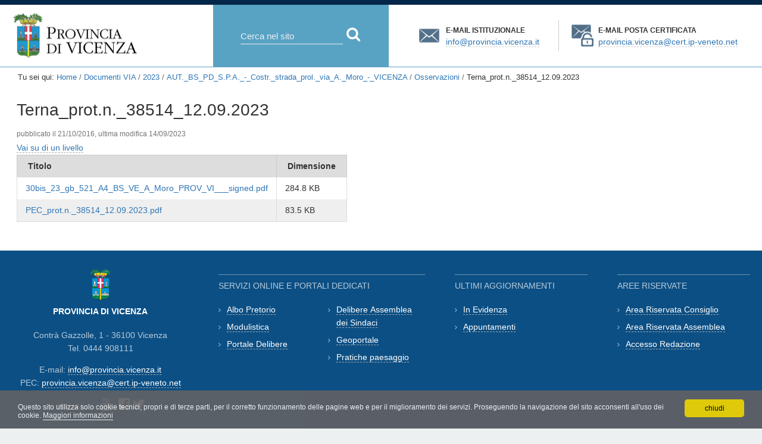

--- FILE ---
content_type: text/html;charset=utf-8
request_url: https://www.provincia.vicenza.it/doc-via/2023/AUT._BS_PD_S.P.A._-_Costr._strada_prol._via_A._Moro_-_VICENZA/Osservazioni/Terna_prot.n._38514_12.09.2023
body_size: 4938
content:

<!DOCTYPE html>

<html xmlns="http://www.w3.org/1999/xhtml" lang="it">

    
    
    
    
    


<head>
    <meta http-equiv="Content-Type" content="text/html; charset=utf-8" />

    
        <base href="https://www.provincia.vicenza.it/doc-via/2023/AUT._BS_PD_S.P.A._-_Costr._strada_prol._via_A._Moro_-_VICENZA/Osservazioni/Terna_prot.n._38514_12.09.2023/" /><!--[if lt IE 7]></base><![endif]-->
    

    

        
        <meta content="2016/10/21 - " name="DC.date.valid_range" /><meta content="2023-09-14T11:32:11+02:00" name="DC.date.modified" /><meta content="application/octet-stream" name="DC.format" /><meta content="ReflectoDirectory" name="DC.type" /><meta content="2023-09-14T11:32:11+02:00" name="DC.date.created" />
<link rel="alternate" data-kss-base-url="kss-base-url" href="https://www.provincia.vicenza.it/doc-via/2023/AUT._BS_PD_S.P.A._-_Costr._strada_prol._via_A._Moro_-_VICENZA/Osservazioni/Terna_prot.n._38514_12.09.2023/" />

  
    <link rel="stylesheet" type="text/css" media="screen" href="https://www.provincia.vicenza.it/portal_css/Vicenza%20Theme/base-cachekey-4ac13f7a4551ee4fadaf2a592a7643f1.css" />
    <link rel="stylesheet" type="text/css" href="https://www.provincia.vicenza.it/portal_css/Vicenza%20Theme/columns-cachekey-c6359cac8ba014aadf6f422df51dfb66.css" />
    <link rel="stylesheet" type="text/css" media="screen" href="https://www.provincia.vicenza.it/portal_css/Vicenza%20Theme/resourceplone.formwidget.autocompletejquery.autocomplete-cachekey-e8401b224df4174ba1f5bd54dd71af86.css" />
    <link rel="stylesheet" type="text/css" href="https://www.provincia.vicenza.it/portal_css/Vicenza%20Theme/resourceadvanced_static-cachekey-4d4af7a7f93911fb55504b6c1af5e49a.css" />
    <style type="text/css" media="all">@import url(https://www.provincia.vicenza.it/portal_css/Vicenza%20Theme/resourceContentWellPortlets.stylesContentWellPortlets-cachekey-d971feaa335f7ea192d41403d441c491.css);</style>
    <link rel="stylesheet" type="text/css" href="https://www.provincia.vicenza.it/portal_css/Vicenza%20Theme/resourcealbopretorio-cachekey-bb553ce58c7838977a5765f0c0067f11.css" />
    <style type="text/css">@import url(https://www.provincia.vicenza.it/portal_css/Vicenza%20Theme/themedefaultstyle-cachekey-341a792d4e609519edd592307c1a7a89.css);</style>
    <link rel="stylesheet" type="text/css" media="screen" href="https://www.provincia.vicenza.it/portal_css/Vicenza%20Theme/resourcegeo-openlayers-cachekey-dc7f746ed8554e0b0aed215c843388c3.css" />
    <link rel="stylesheet" type="text/css" media="screen" href="https://www.provincia.vicenza.it/portal_css/Vicenza%20Theme/resourcecolorpicker.farbtasticfarbtastic-cachekey-0d921fee37568ea16552b90f00cc3956.css" />
    <style type="text/css">@import url(https://www.provincia.vicenza.it/portal_css/Vicenza%20Theme/cookiepolicy-cachekey-c243b9f26db38b9823042ac80769ac1e.css);</style>
    <link rel="stylesheet" type="text/css" media="all" href="https://www.provincia.vicenza.it/portal_css/Vicenza%20Theme/resourcecollective.tablepage.resourcestablepage_edit-cachekey-e873f5a7f898184560d8fd72dcfdf0a4.css" />
    <link rel="stylesheet" type="text/css" href="https://www.provincia.vicenza.it/portal_css/Vicenza%20Theme/font-awesome.min.css" />
    <style type="text/css">@import url(https://www.provincia.vicenza.it/portal_css/Vicenza%20Theme/fix_styles_validation-cachekey-ffed3c7f65d6042eb72d21de182e976d.css);</style>
    <link rel="stylesheet" type="text/css" media="screen" href="https://www.provincia.vicenza.it/portal_css/Vicenza%20Theme/resourcebandi-cachekey-7f84fcd8b3707ec7d1028243eacee76e.css" />
    <style type="text/css" media="screen">@import url(https://www.provincia.vicenza.it/portal_css/Vicenza%20Theme/resourceplonetruegallery-portlet-cachekey-00857392a15f0c4b4e5b5a2624bd651d.css);</style>
    <link rel="stylesheet" type="text/css" href="https://www.provincia.vicenza.it/portal_css/Vicenza%20Theme/ploneCustom-cachekey-40fca3e27f5e165647262c45d84b0e5a.css" />

  
    <link rel="stylesheet" data-rel="kinetic-stylesheet" type="text/kss" href="https://www.provincia.vicenza.it/portal_kss/Vicenza%20Theme/linguaplone-cachekey-a8e5f8f5831f7b2709349dab94db2323.kss" />
  
    <script type="text/javascript" src="https://www.provincia.vicenza.it/portal_javascripts/Vicenza%20Theme/resourceplone.app.jquery-cachekey-3000554cce9db05d858666ee4d2f6ece.js"></script>
    <script type="text/javascript" src="https://www.provincia.vicenza.it/portal_javascripts/Vicenza%20Theme/collective.js.jqueryui.custom.min-cachekey-6d06c95bb861189f3278072e36fde43e.js"></script>
    <script type="text/javascript" src="https://www.provincia.vicenza.it/portal_javascripts/Vicenza%20Theme/resourceplone.formwidget.autocompleteformwidget-autocomplete-cachekey-bb1f9dc2c8740c3fdbaac6322ed8befe.js"></script>
    <script type="text/javascript" src="https://www.provincia.vicenza.it/portal_javascripts/Vicenza%20Theme/resourcejquery.datatables-cachekey-1cab612587a8dac8d8753e62aa5dc513.js"></script>
    <script type="text/javascript" src="https://www.provincia.vicenza.it/portal_javascripts/Vicenza%20Theme/site-settings-cachekey-0a5c4b296e197136c0c7920d7fe50164.js"></script>
    <script type="text/javascript" src="https://www.provincia.vicenza.it/portal_javascripts/Vicenza%20Theme/cookiepolicy-cachekey-a668acf1bb5bc13ca1959af9ce2d1b3b.js"></script>


<title>Terna_prot.n._38514_12.09.2023 &mdash; Provincia di Vicenza</title>
        

    <link rel="shortcut icon" type="image/x-icon" href="https://www.provincia.vicenza.it/favicon.ico" />
    <link rel="apple-touch-icon" href="https://www.provincia.vicenza.it/touch_icon.png" />


<script type="text/javascript">
        jQuery(function($){
            $.datepicker.setDefaults(
                jQuery.extend($.datepicker.regional['it'],
                {dateFormat: 'dd/mm/yy'}));
        });
        </script>




    <link rel="search" href="https://www.provincia.vicenza.it/@@search" title="Cerca nel sito" />




        
        
        
        
        <!-- fonts -->
        <link href="http://fonts.googleapis.com/css?family=Open+Sans:400italic,600italic,400,600,700%7CRoboto:300,400" rel="stylesheet" type="text/css">
        
        
      
        

        <meta name="viewport" content="width=device-width, initial-scale=1.0, maximum-scale=1.0, minimum-scale=1.0, user-scalable=no" />
        <meta name="generator" content="Plone - http://plone.org" />
    


</head>

<body class="template-reflector_view portaltype-reflectodirectory site-vicenza section-doc-via" dir="ltr">

<div id="visual-portal-wrapper">
    <div id="portal-personaltools-wrapper">

</div>

    <div id="portal-top" class="row">
            <div id="portal-header">
    <p class="hiddenStructure">
  <a accesskey="2" href="https://www.provincia.vicenza.it/doc-via/2023/AUT._BS_PD_S.P.A._-_Costr._strada_prol._via_A._Moro_-_VICENZA/Osservazioni/Terna_prot.n._38514_12.09.2023#content">Salta ai contenuti.</a> |

  <a accesskey="6" href="https://www.provincia.vicenza.it/doc-via/2023/AUT._BS_PD_S.P.A._-_Costr._strada_prol._via_A._Moro_-_VICENZA/Osservazioni/Terna_prot.n._38514_12.09.2023#portal-globalnav">Salta alla navigazione</a>
</p>

<div id="portal-logo">
   
<a title="Provincia di Vicenza" accesskey="1" href="https://www.provincia.vicenza.it">
    <img src="logo_provincia_vicenza.png" alt="Provincia di Vicenza" /></a>
</div>
<div id="portal-searchbox">
    <div id="portal-searchbox-content">
        <form id="nolivesearchGadget_form" action="https://www.provincia.vicenza.it/@@search">

            <div class="LSBox">
            <label class="hiddenStructure" for="nolivesearchGadget">Cerca nel sito</label>

            <input name="SearchableText" type="text" size="18" title="Cerca nel sito" placeholder="Cerca nel sito" accesskey="4" class="searchField" id="nolivesearchGadget" />

            <input class="searchButton fa" type="submit" value=" Cerca" />

            <div class="searchSection">
                <input id="searchbox_currentfolder_only" class="noborder" type="checkbox" name="path" value="/vicenza/doc-via/2023/AUT._BS_PD_S.P.A._-_Costr._strada_prol._via_A._Moro_-_VICENZA/Osservazioni/Terna_prot.n._38514_12.09.2023" />
                <label for="searchbox_currentfolder_only" style="cursor: pointer">solo nella sezione corrente</label>
            </div>

            <div class="LSResult" id="LSResult"><div class="LSShadow" id="LSShadow"></div></div>
            </div>
        </form>

        <div id="portal-advanced-search" class="hiddenStructure">
            <a href="https://www.provincia.vicenza.it/@@search" accesskey="5">Ricerca avanzata…</a>
        </div>
    </div>
</div>

<div class="emailAddress" id="email-info">
    <p><strong>E-mail istituzionale</strong> <a href="mailto:info@provincia.vicenza.it">info@provincia.vicenza.it</a></p>
</div>
<div class="emailAddress" id="email-pec">
    <p><strong>E-mail posta certificata</strong> <a href="mailto:provincia.vicenza@cert.ip-veneto.net">provincia.vicenza@cert.ip-veneto.net</a></p>
</div>

</div>


    <div id="portlets-in-header" class="row">
         
         
    </div>

    



        
    </div>
    
        

    <div id="portal-columns" class="row">

        <div id="above-portal-columns"><div id="portal-breadcrumbs">

    <span id="breadcrumbs-you-are-here">Tu sei qui:</span>
    <span id="breadcrumbs-home">
        <a href="https://www.provincia.vicenza.it">Home</a>
        <span class="breadcrumbSeparator">
            /
            
        </span>
    </span>
    <span id="breadcrumbs-1" dir="ltr">
        
            <a href="https://www.provincia.vicenza.it/doc-via">Documenti VIA</a>
            <span class="breadcrumbSeparator">
                /
                
            </span>
            
         
    </span>
    <span id="breadcrumbs-2" dir="ltr">
        
            <a href="https://www.provincia.vicenza.it/doc-via/2023">2023</a>
            <span class="breadcrumbSeparator">
                /
                
            </span>
            
         
    </span>
    <span id="breadcrumbs-3" dir="ltr">
        
            <a href="https://www.provincia.vicenza.it/doc-via/2023/AUT._BS_PD_S.P.A._-_Costr._strada_prol._via_A._Moro_-_VICENZA">AUT._BS_PD_S.P.A._-_Costr._strada_prol._via_A._Moro_-_VICENZA</a>
            <span class="breadcrumbSeparator">
                /
                
            </span>
            
         
    </span>
    <span id="breadcrumbs-4" dir="ltr">
        
            <a href="https://www.provincia.vicenza.it/doc-via/2023/AUT._BS_PD_S.P.A._-_Costr._strada_prol._via_A._Moro_-_VICENZA/Osservazioni">Osservazioni</a>
            <span class="breadcrumbSeparator">
                /
                
            </span>
            
         
    </span>
    <span id="breadcrumbs-5" dir="ltr">
        
            
            
            <span id="breadcrumbs-current">Terna_prot.n._38514_12.09.2023</span>
         
    </span>

</div>
</div>

        <div id="portal-column-content" class="cell width-full position-0">

            <div id="viewlet-above-content"><div id="portlets-above" class="row">
    
    
</div>


</div>

            
                <div class="">

                    

                    

    <dl class="portalMessage info" id="kssPortalMessage" style="display:none">
        <dt>Info</dt>
        <dd></dd>
    </dl>



                    
                        <div id="content">

                            

                            <div>
    

        

        <h1 class="documentFirstHeading">Terna_prot.n._38514_12.09.2023</h1>

        <div class="documentByLine" id="plone-document-byline">
  

  

  
      <span class="documentPublished">
        <span>pubblicato il</span>
        21/10/2016,
      </span>
    
      <span class="documentModified">
        
          <span>ultima modifica</span>
          14/09/2023
        
        
        
    
      </span>
  

  

  

  

  

</div>


        <a href="https://www.provincia.vicenza.it/doc-via/2023/AUT._BS_PD_S.P.A._-_Costr._strada_prol._via_A._Moro_-_VICENZA/Osservazioni" class="link-parent">Vai su di un livello</a>

        

        

        
        
        

            <!-- Navigation -->
            

            <table class="listing" summary="Elenco dei contenuti">
                <thead>
                    <tr>
                        <th class="nosort">&nbsp;Titolo&nbsp;</th>
                        <th class="nosort">&nbsp;Dimensione&nbsp;</th>
                        
                    </tr>
                </thead>

                <tbody>
                    
                    <tr class="odd">

                        
                            <td>
                                <span class="visualIcon contenttype-reflectofile">
                                    
                                    <a href="https://www.provincia.vicenza.it/doc-via/2023/AUT._BS_PD_S.P.A._-_Costr._strada_prol._via_A._Moro_-_VICENZA/Osservazioni/Terna_prot.n._38514_12.09.2023/30bis_23_gb_521_A4_BS_VE_A_Moro_PROV_VI___signed.pdf/view" title="">30bis_23_gb_521_A4_BS_VE_A_Moro_PROV_VI___signed.pdf</a>
                                </span>
                            </td>

                            <td>284.8 KB</td>

                        

                        
                    </tr>
                    
                    
                    <tr class="even">

                        
                            <td>
                                <span class="visualIcon contenttype-reflectofile">
                                    
                                    <a href="https://www.provincia.vicenza.it/doc-via/2023/AUT._BS_PD_S.P.A._-_Costr._strada_prol._via_A._Moro_-_VICENZA/Osservazioni/Terna_prot.n._38514_12.09.2023/PEC_prot.n._38514_12.09.2023.pdf/view" title="">PEC_prot.n._38514_12.09.2023.pdf</a>
                                </span>
                            </td>

                            <td>83.5 KB</td>

                        

                        
                    </tr>
                    
                </tbody>
            </table>

            <!-- Navigation -->
            

        

        
            
        

        
        

        
        
    

        

    
    </div>
                        </div>
                    

                    
                </div>
            

            <div id="viewlet-below-content">


</div>
        </div>

        
        

        
        
    </div>


    <div id="portal-footer-wrapper" class="row">
        <div>
            <div id="portlets-footer" class="row">
     
         
             <div class="cell FooterPortletManager1 width-1:4 position-0">


<div id="portletwrapper-436f6e74656e7457656c6c506f72746c6574732e466f6f746572506f72746c65744d616e61676572310a636f6e746578740a2f766963656e7a610a70726f76696e6369612d64692d766963656e7a61" class="portletWrapper kssattr-portlethash-436f6e74656e7457656c6c506f72746c6574732e466f6f746572506f72746c65744d616e61676572310a636f6e746578740a2f766963656e7a610a70726f76696e6369612d64692d766963656e7a61">
     
	 
<dl class="portlet rerPortletAdvancedStatic datiProvincia">

    <dt class="portletHeader">
		<span class="headerImg" style="background-image:url(https://www.provincia.vicenza.it/immagini/logo_vicenza_midi.png);height:54px">
        </span>
        <span class="portletTopLeft"></span>
        
		<span class="tile">Provincia di Vicenza</span>
        <span class="portletTopRight"></span>
    </dt>

    <dd class="portletItem">
        <p>Contrà Gazzolle, 1 - 36100 Vicenza <br />Tel. 0444 908111</p>
<p>E-mail: <a class="mail-link" href="mailto:info@provincia.vicenza.it">info@provincia.vicenza.it<br /></a><span>PEC: </span><a class="mail-link" href="mailto:provincia.vicenza@cert.ip-veneto.net">provincia.vicenza@cert.ip-veneto.net</a></p>
<p><strong>SOCIAL: </strong> <a class="social" href="http://youtube.com/user/ProvinciaDiVicenza" title="YouTube"><span class="fa fa-youtube"></span> <span class="sr-only">YouTube</span></a><a class="social" href="https://www.facebook.com/provincia.vicenza" title="Facebook"><span class="fa fa-facebook-official"></span><span class="sr-only">Facebook</span></a><a class="social" href="https://twitter.com/ProvinciaVi" title="Twitter"><span class="fa fa-twitter"></span> <span class="sr-only">Twitter</span></a></p>
		
            <span class="portletBottomLeft"></span>
            <span class="portletBottomRight"></span>
        
    </dd>

    
    

</dl>
</div>

</div> 

         
         
             <div class="cell FooterPortletManager2 width-1:4 position-1:4">


<div id="portletwrapper-436f6e74656e7457656c6c506f72746c6574732e466f6f746572506f72746c65744d616e61676572320a636f6e746578740a2f766963656e7a610a73657276697a692d6f6e6c696e652d652d706f7274616c692d6465646963617469" class="portletWrapper [base64]">
     
	 
<dl class="portlet rerPortletAdvancedStatic dueColonne">

    <dt class="portletHeader">
		
        <span class="portletTopLeft"></span>
        
		<span class="tile">Servizi online e portali dedicati</span>
        <span class="portletTopRight"></span>
    </dt>

    <dd class="portletItem">
        <ul>
<li><a class="external-link" href="https://jenteweb.provincia.vicenza.it/jalbopretorio/AlboPretorio">Albo Pretorio</a></li>
<li><a href="https://www.provincia.vicenza.it/ente/modulistica-ente" class="internal-link">Modulistica</a></li>
<li><a class="external-link" href="https://jenteweb.provincia.vicenza.it/jattipubblicazioni/AttiPubblicazioni">Portale Delibere</a></li>
<li><a href="https://www.provincia.vicenza.it/ente/delibere-assemblee-dei-sindaci" class="internal-link">Delibere Assemblea dei Sindaci</a></li>
<li><a class="external-link" href="http://geoportale.provincia.vicenza.it">Geoportale</a></li>
<li><a href="https://www.provincia.vicenza.it/ente/la-struttura-della-provincia/servizi/urbanistica/recupero-siti-degradati" class="internal-link">Pratiche paesaggio</a></li>
</ul>
		
            <span class="portletBottomLeft"></span>
            <span class="portletBottomRight"></span>
        
    </dd>

    
    

</dl>
</div>

</div> 

         
         
             <div class="cell FooterPortletManager3 width-1:4 position-1:2">


<div id="portletwrapper-436f6e74656e7457656c6c506f72746c6574732e466f6f746572506f72746c65744d616e61676572330a636f6e746578740a2f766963656e7a610a756c74696d692d616767696f726e616d656e7469" class="portletWrapper kssattr-portlethash-436f6e74656e7457656c6c506f72746c6574732e466f6f746572506f72746c65744d616e61676572330a636f6e746578740a2f766963656e7a610a756c74696d692d616767696f726e616d656e7469">
     
	 
<dl class="portlet rerPortletAdvancedStatic">

    <dt class="portletHeader">
		
        <span class="portletTopLeft"></span>
        
		<span class="tile">Ultimi Aggiornamenti</span>
        <span class="portletTopRight"></span>
    </dt>

    <dd class="portletItem">
        <ul>
<li><a href="https://www.provincia.vicenza.it/focus" class="internal-link">In Evidenza</a></li>
<li><a href="https://www.provincia.vicenza.it/events" class="internal-link">Appuntamenti</a></li>
</ul>
		
            <span class="portletBottomLeft"></span>
            <span class="portletBottomRight"></span>
        
    </dd>

    
    

</dl>
</div>

</div> 

         
         
             <div class="cell FooterPortletManager4 width-1:4 position-3:4">


<div id="portletwrapper-436f6e74656e7457656c6c506f72746c6574732e466f6f746572506f72746c65744d616e61676572340a636f6e746578740a2f766963656e7a610a617265652d726973657276617465" class="portletWrapper kssattr-portlethash-436f6e74656e7457656c6c506f72746c6574732e466f6f746572506f72746c65744d616e61676572340a636f6e746578740a2f766963656e7a610a617265652d726973657276617465">
     
	 
<dl class="portlet rerPortletAdvancedStatic">

    <dt class="portletHeader">
		
        <span class="portletTopLeft"></span>
        
		<span class="tile">Aree riservate</span>
        <span class="portletTopRight"></span>
    </dt>

    <dd class="portletItem">
        <ul>
<li><a href="https://www.provincia.vicenza.it/ente/consiglio/area-riservata-consiglio" class="internal-link">Area Riservata Consiglio</a></li>
<li><a href="https://www.provincia.vicenza.it/ente/consiglio/area-riservata-assemblea" class="internal-link">Area Riservata Assemblea</a></li>
<li><a href="https://www.provincia.vicenza.it/doc-via/2023/AUT._BS_PD_S.P.A._-_Costr._strada_prol._via_A._Moro_-_VICENZA/Osservazioni/Terna_prot.n._38514_12.09.2023/login" class="internal-link">Accesso Redazione</a></li>
</ul>
		
            <span class="portletBottomLeft"></span>
            <span class="portletBottomRight"></span>
        
    </dd>

    
    

</dl>
</div>

</div> 

         
     
</div>



<ul id="portal-siteactions">

    <li id="siteaction-sitemap"><a href="https://www.provincia.vicenza.it/sitemap" accesskey="3" title="Mappa del sito">Mappa del sito</a></li>
    <li id="siteaction-accessibility"><a href="https://form.agid.gov.it/view/7dac5ee0-9866-11f0-a54e-79ab8b8a7289" accesskey="0" title="Dichiarazione di accessibilita'">Dichiarazione di accessibilita'</a></li>
    <li id="siteaction-credits"><a href="https://www.provincia.vicenza.it/credits" accesskey="" title="Credits">Credits</a></li>
    <li id="siteaction-privacy"><a href="https://www.provincia.vicenza.it/ente/Privacy/politiche-dellente-per-la-privacy-del-sito" accesskey="" title="Privacy">Privacy</a></li>
    <li id="siteaction-links"><a href="https://www.provincia.vicenza.it/links" accesskey="" title="Link e siti di interesse">Link e siti di interesse</a></li>
    <li id="siteaction-contact"><a href="https://www.provincia.vicenza.it/contatti" accesskey="9" title="Contatti">Contatti</a></li>
</ul>


<div id="portal-footer">

<p>Provincia di Vicenza &mdash; P.IVA 00496080243</p>

</div>

            <div id="kss-spinner">
                <img alt="" src="https://www.provincia.vicenza.it/spinner.gif" />
            </div>
        </div>
    </div>


</div><!-- #visual-portal-wrapper -->
</body>
</html>


